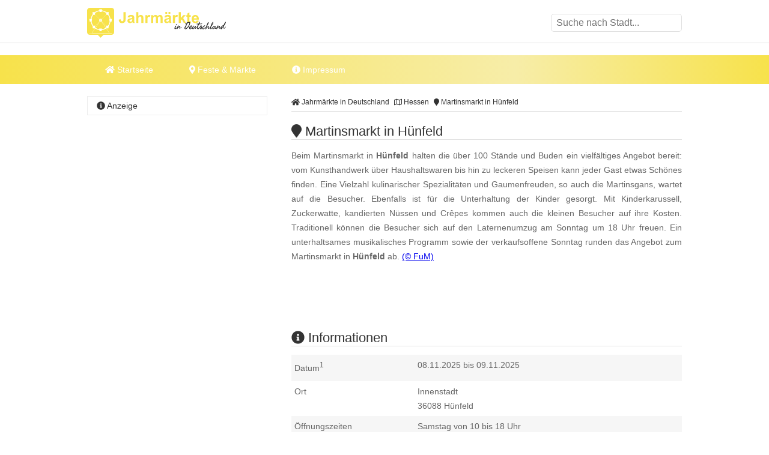

--- FILE ---
content_type: text/html
request_url: https://www.jahrmaerkte-in-deutschland.de/martinsmarkt-in-huenfeld.html
body_size: 10461
content:
<!DOCTYPE html><html lang="de"><head><title>Martinsmarkt in H&uuml;nfeld </title><meta name="description" content="Beim Martinsmarkt in H&uuml;nfeld halten die &uuml;ber 100 St&auml;nde und Buden ein vielf&auml;ltiges Angebot bereit: vom Kunsthandwerk &uuml;ber Hau..." /><meta name="keywords" content="jahrmarkt, Martinsmarkt, Martinsgans, verkaufsoffener sonntag, Laternenumzug, H&uuml;nfeld, Hessen" /><meta name="geo.placename" content="H&uuml;nfeld" /><meta name="geo.position" content="50.6562745, 9.7514392" /><meta name="ICBM" content="50.6562745, 9.7514392" /><meta property="og:title" content="Martinsmarkt in H&uuml;nfeld " /><meta property="og:description" content="Beim Martinsmarkt in H&uuml;nfeld halten die &uuml;ber 100 St&auml;nde und Buden ein vielf&auml;ltiges Angebot bereit: vom Kunsthandwerk &uuml;ber Hau..." /><meta property="og:image" content="https://www.jahrmaerkte-in-deutschland.de/ogimage/martinsmarkt-in-huenfeld.png"><meta http-equiv="content-type" content="text/html; charset=utf-8" /><meta name="viewport" content="width=device-width, initial-scale=1.0"><meta name="rating" content="general"><meta name="dcterms.audience" content="global"><meta name="revisit-after" content="1 month"><meta name="robots" content="all"><meta name="geo.region" content="DE" /><meta property="og:type" content="website" /><meta property="og:url" content="https://www.jahrmaerkte-in-deutschland.de/martinsmarkt-in-huenfeld.html" /><meta property="og:image:width" content="1500"><meta property="og:image:height" content="1500"><link rel="shortcut icon" href="theme/img/favicon.png" type="image/png" /><script>(function(){/* Copyright The Closure Library Authors. SPDX-License-Identifier: Apache-2.0
*/
'use strict';var g=function(a){var b=0;return function(){return b<a.length?{done:!1,value:a[b++]}:{done:!0}}},l=this||self,m=/^[\w+/_-]+[=]{0,2}$/,p=null,q=function(){},r=function(a){var b=typeof a;if("object"==b)if(a){if(a instanceof Array)return"array";if(a instanceof Object)return b;var c=Object.prototype.toString.call(a);if("[object Window]"==c)return"object";if("[object Array]"==c||"number"==typeof a.length&&"undefined"!=typeof a.splice&&"undefined"!=typeof a.propertyIsEnumerable&&!a.propertyIsEnumerable("splice"))return"array";
if("[object Function]"==c||"undefined"!=typeof a.call&&"undefined"!=typeof a.propertyIsEnumerable&&!a.propertyIsEnumerable("call"))return"function"}else return"null";else if("function"==b&&"undefined"==typeof a.call)return"object";return b},u=function(a,b){function c(){}c.prototype=b.prototype;a.prototype=new c;a.prototype.constructor=a};var v=function(a,b){Object.defineProperty(l,a,{configurable:!1,get:function(){return b},set:q})};var y=function(a,b){this.b=a===w&&b||"";this.a=x},x={},w={};var aa=function(a,b){a.src=b instanceof y&&b.constructor===y&&b.a===x?b.b:"type_error:TrustedResourceUrl";if(null===p)b:{b=l.document;if((b=b.querySelector&&b.querySelector("script[nonce]"))&&(b=b.nonce||b.getAttribute("nonce"))&&m.test(b)){p=b;break b}p=""}b=p;b&&a.setAttribute("nonce",b)};var z=function(){return Math.floor(2147483648*Math.random()).toString(36)+Math.abs(Math.floor(2147483648*Math.random())^+new Date).toString(36)};var A=function(a,b){b=String(b);"application/xhtml+xml"===a.contentType&&(b=b.toLowerCase());return a.createElement(b)},B=function(a){this.a=a||l.document||document};B.prototype.appendChild=function(a,b){a.appendChild(b)};var C=function(a,b,c,d,e,f){try{var k=a.a,h=A(a.a,"SCRIPT");h.async=!0;aa(h,b);k.head.appendChild(h);h.addEventListener("load",function(){e();d&&k.head.removeChild(h)});h.addEventListener("error",function(){0<c?C(a,b,c-1,d,e,f):(d&&k.head.removeChild(h),f())})}catch(n){f()}};var ba=l.atob("aHR0cHM6Ly93d3cuZ3N0YXRpYy5jb20vaW1hZ2VzL2ljb25zL21hdGVyaWFsL3N5c3RlbS8xeC93YXJuaW5nX2FtYmVyXzI0ZHAucG5n"),ca=l.atob("WW91IGFyZSBzZWVpbmcgdGhpcyBtZXNzYWdlIGJlY2F1c2UgYWQgb3Igc2NyaXB0IGJsb2NraW5nIHNvZnR3YXJlIGlzIGludGVyZmVyaW5nIHdpdGggdGhpcyBwYWdlLg=="),da=l.atob("RGlzYWJsZSBhbnkgYWQgb3Igc2NyaXB0IGJsb2NraW5nIHNvZnR3YXJlLCB0aGVuIHJlbG9hZCB0aGlzIHBhZ2Uu"),ea=function(a,b,c){this.b=a;this.f=new B(this.b);this.a=null;this.c=[];this.g=!1;this.i=b;this.h=c},F=function(a){if(a.b.body&&!a.g){var b=
function(){D(a);l.setTimeout(function(){return E(a,3)},50)};C(a.f,a.i,2,!0,function(){l[a.h]||b()},b);a.g=!0}},D=function(a){for(var b=G(1,5),c=0;c<b;c++){var d=H(a);a.b.body.appendChild(d);a.c.push(d)}b=H(a);b.style.bottom="0";b.style.left="0";b.style.position="fixed";b.style.width=G(100,110).toString()+"%";b.style.zIndex=G(2147483544,2147483644).toString();b.style["background-color"]=I(249,259,242,252,219,229);b.style["box-shadow"]="0 0 12px #888";b.style.color=I(0,10,0,10,0,10);b.style.display=
"flex";b.style["justify-content"]="center";b.style["font-family"]="Roboto, Arial";c=H(a);c.style.width=G(80,85).toString()+"%";c.style.maxWidth=G(750,775).toString()+"px";c.style.margin="24px";c.style.display="flex";c.style["align-items"]="flex-start";c.style["justify-content"]="center";d=A(a.f.a,"IMG");d.className=z();d.src=ba;d.style.height="24px";d.style.width="24px";d.style["padding-right"]="16px";var e=H(a),f=H(a);f.style["font-weight"]="bold";f.textContent=ca;var k=H(a);k.textContent=da;J(a,
e,f);J(a,e,k);J(a,c,d);J(a,c,e);J(a,b,c);a.a=b;a.b.body.appendChild(a.a);b=G(1,5);for(c=0;c<b;c++)d=H(a),a.b.body.appendChild(d),a.c.push(d)},J=function(a,b,c){for(var d=G(1,5),e=0;e<d;e++){var f=H(a);b.appendChild(f)}b.appendChild(c);c=G(1,5);for(d=0;d<c;d++)e=H(a),b.appendChild(e)},G=function(a,b){return Math.floor(a+Math.random()*(b-a))},I=function(a,b,c,d,e,f){return"rgb("+G(Math.max(a,0),Math.min(b,255)).toString()+","+G(Math.max(c,0),Math.min(d,255)).toString()+","+G(Math.max(e,0),Math.min(f,
255)).toString()+")"},H=function(a){a=A(a.f.a,"DIV");a.className=z();return a},E=function(a,b){0>=b||null!=a.a&&0!=a.a.offsetHeight&&0!=a.a.offsetWidth||(fa(a),D(a),l.setTimeout(function(){return E(a,b-1)},50))},fa=function(a){var b=a.c;var c="undefined"!=typeof Symbol&&Symbol.iterator&&b[Symbol.iterator];b=c?c.call(b):{next:g(b)};for(c=b.next();!c.done;c=b.next())(c=c.value)&&c.parentNode&&c.parentNode.removeChild(c);a.c=[];(b=a.a)&&b.parentNode&&b.parentNode.removeChild(b);a.a=null};var ia=function(a,b,c,d,e){var f=ha(c),k=function(n){n.appendChild(f);l.setTimeout(function(){f?(0!==f.offsetHeight&&0!==f.offsetWidth?b():a(),f.parentNode&&f.parentNode.removeChild(f)):a()},d)},h=function(n){document.body?k(document.body):0<n?l.setTimeout(function(){h(n-1)},e):b()};h(3)},ha=function(a){var b=document.createElement("div");b.className=a;b.style.width="1px";b.style.height="1px";b.style.position="absolute";b.style.left="-10000px";b.style.top="-10000px";b.style.zIndex="-10000";return b};var K={},L=null;var M=function(){},N="function"==typeof Uint8Array,O=function(a,b){a.b=null;b||(b=[]);a.j=void 0;a.f=-1;a.a=b;a:{if(b=a.a.length){--b;var c=a.a[b];if(!(null===c||"object"!=typeof c||Array.isArray(c)||N&&c instanceof Uint8Array)){a.g=b-a.f;a.c=c;break a}}a.g=Number.MAX_VALUE}a.i={}},P=[],Q=function(a,b){if(b<a.g){b+=a.f;var c=a.a[b];return c===P?a.a[b]=[]:c}if(a.c)return c=a.c[b],c===P?a.c[b]=[]:c},R=function(a,b,c){a.b||(a.b={});if(!a.b[c]){var d=Q(a,c);d&&(a.b[c]=new b(d))}return a.b[c]};
M.prototype.h=N?function(){var a=Uint8Array.prototype.toJSON;Uint8Array.prototype.toJSON=function(){var b;void 0===b&&(b=0);if(!L){L={};for(var c="ABCDEFGHIJKLMNOPQRSTUVWXYZabcdefghijklmnopqrstuvwxyz0123456789".split(""),d=["+/=","+/","-_=","-_.","-_"],e=0;5>e;e++){var f=c.concat(d[e].split(""));K[e]=f;for(var k=0;k<f.length;k++){var h=f[k];void 0===L[h]&&(L[h]=k)}}}b=K[b];c=[];for(d=0;d<this.length;d+=3){var n=this[d],t=(e=d+1<this.length)?this[d+1]:0;h=(f=d+2<this.length)?this[d+2]:0;k=n>>2;n=(n&
3)<<4|t>>4;t=(t&15)<<2|h>>6;h&=63;f||(h=64,e||(t=64));c.push(b[k],b[n],b[t]||"",b[h]||"")}return c.join("")};try{return JSON.stringify(this.a&&this.a,S)}finally{Uint8Array.prototype.toJSON=a}}:function(){return JSON.stringify(this.a&&this.a,S)};var S=function(a,b){return"number"!==typeof b||!isNaN(b)&&Infinity!==b&&-Infinity!==b?b:String(b)};M.prototype.toString=function(){return this.a.toString()};var T=function(a){O(this,a)};u(T,M);var U=function(a){O(this,a)};u(U,M);var ja=function(a,b){this.c=new B(a);var c=R(b,T,5);c=new y(w,Q(c,4)||"");this.b=new ea(a,c,Q(b,4));this.a=b},ka=function(a,b,c,d){b=new T(b?JSON.parse(b):null);b=new y(w,Q(b,4)||"");C(a.c,b,3,!1,c,function(){ia(function(){F(a.b);d(!1)},function(){d(!0)},Q(a.a,2),Q(a.a,3),Q(a.a,1))})};var la=function(a,b){V(a,"internal_api_load_with_sb",function(c,d,e){ka(b,c,d,e)});V(a,"internal_api_sb",function(){F(b.b)})},V=function(a,b,c){a=l.btoa(a+b);v(a,c)},W=function(a,b,c){for(var d=[],e=2;e<arguments.length;++e)d[e-2]=arguments[e];e=l.btoa(a+b);e=l[e];if("function"==r(e))e.apply(null,d);else throw Error("API not exported.");};var X=function(a){O(this,a)};u(X,M);var Y=function(a){this.h=window;this.a=a;this.b=Q(this.a,1);this.f=R(this.a,T,2);this.g=R(this.a,U,3);this.c=!1};Y.prototype.start=function(){ma();var a=new ja(this.h.document,this.g);la(this.b,a);na(this)};
var ma=function(){var a=function(){if(!l.frames.googlefcPresent)if(document.body){var b=document.createElement("iframe");b.style.display="none";b.style.width="0px";b.style.height="0px";b.style.border="none";b.style.zIndex="-1000";b.style.left="-1000px";b.style.top="-1000px";b.name="googlefcPresent";document.body.appendChild(b)}else l.setTimeout(a,5)};a()},na=function(a){var b=Date.now();W(a.b,"internal_api_load_with_sb",a.f.h(),function(){var c;var d=a.b,e=l[l.btoa(d+"loader_js")];if(e){e=l.atob(e);
e=parseInt(e,10);d=l.btoa(d+"loader_js").split(".");var f=l;d[0]in f||"undefined"==typeof f.execScript||f.execScript("var "+d[0]);for(;d.length&&(c=d.shift());)d.length?f[c]&&f[c]!==Object.prototype[c]?f=f[c]:f=f[c]={}:f[c]=null;c=Math.abs(b-e);c=1728E5>c?0:c}else c=-1;0!=c&&(W(a.b,"internal_api_sb"),Z(a,Q(a.a,6)))},function(c){Z(a,c?Q(a.a,4):Q(a.a,5))})},Z=function(a,b){a.c||(a.c=!0,a=new l.XMLHttpRequest,a.open("GET",b,!0),a.send())};(function(a,b){l[a]=function(c){for(var d=[],e=0;e<arguments.length;++e)d[e-0]=arguments[e];l[a]=q;b.apply(null,d)}})("__d3lUW8vwsKlB__",function(a){"function"==typeof window.atob&&(a=window.atob(a),a=new X(a?JSON.parse(a):null),(new Y(a)).start())});}).call(this);
window.__d3lUW8vwsKlB__("[base64]");</script><script async src="https://securepubads.g.doubleclick.net/tag/js/gpt.js"></script><script> window.googletag = window.googletag || {cmd: []}; googletag.cmd.push(function() { googletag.defineSlot('/6496799/JAD_LAY', [1, 1], 'div-gpt-ad-1712745913959-0').addService(googletag.pubads());	googletag.defineSlot('/6496799/JAD_LDB', [[800, 250], [970, 250], [970, 90], [728, 90], [300, 250], [300, 75], [300, 100]], 'div-gpt-ad-1712745960722-0').addService(googletag.pubads());	googletag.defineSlot('/6496799/JAD_SI_1', [[300, 600], [300, 1050], [300, 250]], 'div-gpt-ad-1712746043735-0').addService(googletag.pubads());	googletag.defineSlot('/6496799/JAD_CON_1', [[300, 250], [468, 60], [640, 180]], 'div-gpt-ad-1712746071099-0').addService(googletag.pubads());	googletag.defineSlot('/6496799/JAD_CON_2', [[468, 60], [300, 250], [640, 180]], 'div-gpt-ad-1712746095280-0').addService(googletag.pubads());	googletag.defineSlot('/6496799/JAD_CON_3', [[300, 250], [468, 60], [640, 180]], 'div-gpt-ad-1712746119574-0').addService(googletag.pubads()); googletag.pubads().enableSingleRequest(); googletag.enableServices(); });</script><script async src="//pagead2.googlesyndication.com/pagead/js/adsbygoogle.js"></script><script>(adsbygoogle = window.adsbygoogle || []).push({	google_ad_client: "ca-pub-7684566532146130",	enable_page_level_ads: true,	overlays: {bottom: true}	});</script><link rel="stylesheet" href="https://cdn.feste-und-maerkte.de/css/all.min.css"><link rel="stylesheet" href="theme/css/style.min.css"></head><nav><div class="wrp cla"><a href="./" title="Jahrm&auml;rkte in Deutschland - Startseite" id="logo"></a><label for="drop-s" class="toggle search"><i class="fa fa-search"></i></label><input type="checkbox" id="drop-s" /><form id="search" method="post"><input type="text" name="search" list="cities" id="suggest" autocomplete="off" placeholder="Suche nach Stadt..." /><datalist id="cities"></datalist></form></div><div id="ldb"><div id='div-gpt-ad-1712745960722-0'> <script> googletag.cmd.push(function() { googletag.display('div-gpt-ad-1712745960722-0'); }); </script></div></div><div class="mwrp"><label for="drop" class="toggle m"><i class="fa fa-bars"></i></label><input type="checkbox" id="drop" /><ul class="menu"><li><a href="./" title="Startseite von Jahrm&auml;rkte in Deutschland"><i class="fa fa-home"></i> Startseite</a></li><li><label for="drop-1" class="toggle"><i class="fa fa-map-marker"></i> Feste & Märkte</label><a href="#"><i class="fa fa-map-marker-alt"></i> Feste & Märkte</a><input type="checkbox" id="drop-1"/><ul><li><a href="https://www.weihnachtsmaerkte-in-deutschland.de/" title="Weihnachtsm&auml;rkte in Deutschland" class="wmd">Weihnachtsm&auml;rkte</a></li><li><a href="https://www.weinfeste-in-deutschland.de/" title="Weinfeste in Deutschland" class="wfd">Weinfeste</a></li><li><a href="https://www.volksfeste-in-deutschland.de" title="Volksfeste in Deutschland" class="vod">Volksfeste</a></li><li><a href="https://www.jahrmaerkte-in-deutschland.de/" title="Jahrm&auml;rkte in Deutschland" class="jad">Jahrm&auml;rkte</a></li><li><a href="https://www.ostern-in-deutschland.de/" title="Ostern in Deutschland" class="osd">Ostern</a></li><li><a href="https://www.kirmes-in-deutschland.de/" title="Kirmes in Deutschland" class="kid">Kirmes</a></li><li><a href="https://www.stadtfeste-in-deutschland.de/" title="Stadtfeste in Deutschland" class="std">Stadtfeste</a></li><li><a href="https://www.dorffeste-in-deutschland.de/" title="Dorffeste in Deutschland" class="dod">Dorffeste</a></li><li><a href="https://www.feste-und-maerkte.de" title="Feste &amp; M&auml;rkte Blog" class="vod">Feste &amp; M&auml;rkte</a></li></ul></li><li><a href="impressum.html" title="Impressum von Jahrm&auml;rkte in Deutschland"><i class="fa fa-info-circle"></i> Impressum</a></li></ul></div><div id='div-gpt-ad-1712745960722-0'> <script> googletag.cmd.push(function() { googletag.display('div-gpt-ad-1712745960722-0'); }); </script></div></nav><div id="cnt" class="cla"><main><ol id="bc" itemscope itemtype="http://schema.org/BreadcrumbList"> <li itemprop="itemListElement" itemscope itemtype="http://schema.org/ListItem"><a itemprop="item" href="https://www.jahrmaerkte-in-deutschland.de/" title="Jahrm&auml;rkte in Deutschland"><span itemprop="name"><i class="fa fa-home"></i> Jahrm&auml;rkte in Deutschland</span></a><meta itemprop="position" content="1" /> </li> <li itemprop="itemListElement" itemscope itemtype="http://schema.org/ListItem"><a itemprop="item" href="hessen.html" title="Jahrm&auml;rkte in Hessen"><span itemprop="name"><i class="far fa-map"></i> Hessen</span></a><meta itemprop="position" content="2" /> </li> <li itemprop="itemListElement" itemscope itemtype="http://schema.org/ListItem"><a itemprop="item" href="https://www.jahrmaerkte-in-deutschland.de/martinsmarkt-in-huenfeld.html" title="Martinsmarkt in H&uuml;nfeld"><span itemprop="name"><i class="fa fa-map-marker"></i> Martinsmarkt in H&uuml;nfeld</span></a><meta itemprop="position" content="3" /> </li> </ol><div itemscope itemtype="https://schema.org/Event"><h1 itemprop="name"><i class="fa fa-map-marker"></i> Martinsmarkt in H&uuml;nfeld </h1><p itemprop="description">Beim Martinsmarkt in <b>H&uuml;nfeld</b> halten die &uuml;ber 100 St&auml;nde und Buden ein vielf&auml;ltiges Angebot bereit: vom Kunsthandwerk &uuml;ber Haushaltswaren bis hin zu leckeren Speisen kann jeder Gast etwas Sch&ouml;nes finden. Eine Vielzahl kulinarischer Spezialit&auml;ten und Gaumenfreuden, so auch die Martinsgans, wartet auf die Besucher. Ebenfalls ist f&uuml;r die Unterhaltung der Kinder gesorgt. Mit Kinderkarussell, Zuckerwatte, kandierten N&uuml;ssen und Cr&ecirc;pes kommen auch die kleinen Besucher auf ihre Kosten. Traditionell k&ouml;nnen die Besucher sich auf den Laternenumzug am Sonntag um 18 Uhr freuen. Ein unterhaltsames musikalisches Programm sowie der verkaufsoffene Sonntag runden das Angebot zum Martinsmarkt in <b>H&uuml;nfeld</b> ab. <span class="copyright"> <a href="urheberrecht.html" title="Hinweise zum Urheberrecht">(&copy; FuM)</a> </span><br /></p><br /><div id='div-gpt-ad-1712746095280-0' style='min-width: 300px; min-height: 60px;'> <script> googletag.cmd.push(function() { googletag.display('div-gpt-ad-1712746095280-0'); }); </script></div><br /><h2><i class="fa fa-info-circle"></i> Informationen</h2><dl><dt>Datum<sup>1</sup></dt><dd class="cla"><meta itemprop="startDate" content="2025-11-08"><meta itemprop="endDate" content="2025-11-09">08.11.2025 bis 09.11.2025<br /></dd><dt>Ort</dt><dd class="cla"><div itemprop="location" itemscope itemtype="https://schema.org/Place">Innenstadt<div itemprop="address" itemscope itemtype="https://schema.org/PostalAddress"><span itemprop="postalCode">36088</span><span itemprop="addressLocality"> H&uuml;nfeld</span></div></div></dd><dt>&Ouml;ffnungszeiten</dt><dd>Samstag von 10 bis 18 Uhr<br />Sonntag von 11 bis 18 Uhr<br />verkaufsoffener Sonntag von 12 bis 18 Uhr</dd><dt>mehr Informationen</dt><dd><a href="http://www.huenfeld.de" title="weitere Informationen zu "Martinsmarkt in H&uuml;nfeld" auf der Webseite www.huenfeld.de" target="_blank">www.huenfeld.de</a></dd></dl></div><ul class="shr cla"><li><a href="javascript:shareme('https://www.facebook.com/sharer/sharer.php?u=https://www.jahrmaerkte-in-deutschland.de/martinsmarkt-in-huenfeld.html')" class="faceb"><i class="fab fa-facebook-f"></i></a></li><li><a href="javascript:shareme('https://twitter.com/intent/tweet?original_referer=https://www.jahrmaerkte-in-deutschland.de/martinsmarkt-in-huenfeld.html&source=tweetbutton&text=&url=https://www.jahrmaerkte-in-deutschland.de/martinsmarkt-in-huenfeld.html')" class="twitt"><i class="fab fa-twitter"></i></a></li><li><a href="javascript:shareme('http://www.linkedin.com/shareArticle?mini=true&url=https://www.jahrmaerkte-in-deutschland.de/martinsmarkt-in-huenfeld.html&title=')" class="linked"><i class="fab fa-linkedin-in"></i></a></li><li><a href="WhatsApp://send?text=https://www.jahrmaerkte-in-deutschland.de/martinsmarkt-in-huenfeld.html" class="whats"><i class="fab fa-whatsapp"></i></a></li><li><a href="mailto:?subject=Diese Veranstaltung könnte dir gefallen: Martinsmarkt in H&uuml;nfeld&amp;body=Hallo,%0D%0A%0D%0Aich&nbsp;habe&nbsp;eine&nbsp;interessante&nbsp;Veranstaltung&nbsp;bei&nbsp;Jahrm&auml;rkte in Deutschland in Deutschland&nbsp;gefunden:&nbsp;https://www.jahrmaerkte-in-deutschland.de/martinsmarkt-in-huenfeld.html %0D%0A%0D%0AViele&nbsp;Gr&uuml;&szlig;e" class="email"><i class="fa fa-envelope"></i></a></li></ul><div class="spc cla"><i class="fa fa-ticket-alt"></i><p>Mehr erleben in H&uuml;nfeld! Hier finden Sie Tickets, Konzertkarten und Eintrittskarten f&uuml;r Konzerte, Shows &amp; Musicals in H&uuml;nfeld und Umgebung!</p><a href="https://www.awin1.com/cread.php?awinmid=11388&awinaffid=399727&ued=https%3A%2F%2Fwww.eventim.de%2Fsearch%2F%3Faffiliate%3DEVE%26zipcode%3D36088%26distance%3D30%26sort%3DDateAsc" target="_blank" title="Tickets f&uuml;r H&uuml;nfeld und Umgebung">jetzt Events in und um H&uuml;nfeld finden</a></div></main><aside><h4><i class="fa fa-info-circle"></i> Anzeige</h4><div id='div-gpt-ad-1712746043735-0' style='min-width: 300px; min-height: 250px;'> <script> googletag.cmd.push(function() { googletag.display('div-gpt-ad-1712746043735-0'); }); </script></div></aside><main><h2><i class="fa fa-map-marker"></i> Martinsmarkt in H&uuml;nfeld auf der Karte</h2><div id="map_canvas" style="width:100%; height: 300px;"><p class="inf">Klicken Sie hier, um <strong>Martinsmarkt in H&uuml;nfeld</strong> auf der Karte anzuzeigen.</p></div><script type="text/javascript">var locations = [['<div class="bubble"><h4>Martinsmarkt in H&uuml;nfeld</h4>Innenstadt<br />36088 H&uuml;nfeld</div>', 50.6562745, 9.7514392, 1]];	function initialize() {	var map = new google.maps.Map(document.getElementById('map_canvas'), {	zoom: 10,	center: new google.maps.LatLng(50.6562745, 9.7514392),	mapTypeId: google.maps.MapTypeId.ROADMAP	});	var infowindow = new google.maps.InfoWindow({maxWidth: 250});	var marker, i;	for (i = 0; i < locations.length; i++) {	marker = new google.maps.Marker({	position: new google.maps.LatLng(locations[i][1], locations[i][2]),	map: map,	});	google.maps.event.addListener(marker, 'click', (function(marker, i) {	return function() {	infowindow.setContent(locations[i][0]);	infowindow.open(map, marker);	}	})(marker, i));	}	}</script><br><h2><i class="fa fa-newspaper-o"></i> Mit "Martinsmarkt in H&uuml;nfeld" verkn&uuml;pfte Artikel</h2><ul><li><a href="https://www.feste-und-maerkte.de/artikel/verkaufsoffener-sonntag-am-08-11-2015-in-hessen-5580.html" title="Verkaufsoffener Sonntag am 08.11.2015 in Hessen">Verkaufsoffener Sonntag am 08.11.2015 in Hessen</a></li><li><a href="https://www.feste-und-maerkte.de/artikel/verkaufsoffener-sonntag-am-09-11-2014-in-hessen-5265.html" title="Verkaufsoffener Sonntag am 09.11.2014 in Hessen">Verkaufsoffener Sonntag am 09.11.2014 in Hessen</a></li></ul><h2><i class="fa fa-flag"></i> Feste &amp; M&auml;rkte in der N&auml;he von H&uuml;nfeld</h2><p>Diese &Uuml;bersicht wird Ihnen mit freundlicher Unterst&uuml;tzung von "<a href="https://www.feste-und-maerkte.de" title="Feste und Märkte in Deutschlad" target="_blank">Feste-und-Maerkte.de</a>" pr&auml;sentiert. Dort finden Sie viele weitere <a href="https://www.feste-und-maerkte.de/stadt/huenfeld.html" title="weitere Feste &amp; M&auml;rkte in und um H&uuml;nfeld">Feste &amp; M&auml;rkte in der N&auml;he von H&uuml;nfeld</a>.</p><ul id="neigh"><li><a href="https://www.volksfeste-in-deutschland.de/fruehlingsmarkt-in-huenfeld.html" title="In der Nähe von H&uuml;nfeld: Fr&uuml;hlingsmarkt in H&uuml;nfeld">Fr&uuml;hlingsmarkt in H&uuml;nfeld</a></li><li><a href="https://www.weihnachtsmaerkte-in-deutschland.de/weihnachtsmarkt-in-burghaun.html" title="In der Nähe von Burghaun: Weihnachtsmarkt in Burghaun">Weihnachtsmarkt in Burghaun</a></li><li><a href="https://www.kirmes-in-deutschland.de/kirmes-in-eiterfeld-ot-leimbach.html" title="In der Nähe von Eiterfeld: Kirmes in Eiterfeld OT Leimbach">Kirmes in Eiterfeld OT Leimbach</a></li><li><a href="https://www.kirmes-in-deutschland.de/kirmes-in-eiterfeld-arzell.html" title="In der Nähe von Eiterfeld: Kirmes in Eiterfeld-Arzell">Kirmes in Eiterfeld-Arzell</a></li><li><a href="https://www.weihnachtsmaerkte-in-deutschland.de/weihnachtsmarkt-in-fulda.html" title="In der Nähe von Fulda: Weihnachtsmarkt in Fulda">Weihnachtsmarkt in Fulda</a></li></ul><br /><div id='div-gpt-ad-1712746119574-0' style='min-width: 300px; min-height: 60px;'> <script> googletag.cmd.push(function() { googletag.display('div-gpt-ad-1712746119574-0'); }); </script></div><br /><h2><i class="fa fa-car"></i> St&auml;dte in der N&auml;he von H&uuml;nfeld</h2><p>Diese &Uuml;bersicht wird Ihnen mit freundlicher Unterst&uuml;tzung von "Feste-und-Maerkte.de" pr&auml;sentiert. Weitere St&auml;dte in der N&auml;he von <a href="https://www.feste-und-maerkte.de/stadt/huenfeld.html" title="Mehr Informationen zu H&uuml;nfeld">H&uuml;nfeld</a> finden Sie <a href="https://www.feste-und-maerkte.de/" title="St&auml;dte in der N&auml;he von H&uuml;nfeld bei Feste-und-Maerkte.de">hier</a>. Die angegebene Entfernung entspricht etwa der Luftlinie zwischen den St&auml;dten.</p><ul><li><a href="https://www.feste-und-maerkte.de/stadt/burghaun.html" title="Feste und M&auml;rkte in Burghaun">Burghaun (ca. 11 km)</a></li><li><a href="https://www.feste-und-maerkte.de/stadt/eiterfeld.html" title="Feste und M&auml;rkte in Eiterfeld">Eiterfeld (ca. 11 km)</a></li><li><a href="https://www.feste-und-maerkte.de/stadt/fulda.html" title="Feste und M&auml;rkte in Fulda">Fulda (ca. 13 km)</a></li><li><a href="https://www.feste-und-maerkte.de/stadt/schlitz.html" title="Feste und M&auml;rkte in Schlitz">Schlitz (ca. 14 km)</a></li><li><a href="https://www.feste-und-maerkte.de/stadt/niederaula.html" title="Feste und M&auml;rkte in Niederaula">Niederaula (ca. 19 km)</a></li></ul></main>﻿<aside><h4><i class="fa fa-cloud"></i> zufällige Veranstaltungen</h4><p class="cld"><span class="lvl5"><a href="https://www.weihnachtsmaerkte-in-deutschland.de/adventsbummel-in-der-widukindstadt-enger.html" title="Enger: Adventsbummel in der Widukindstadt Enger">Enger</a></span> <span class="lvl3"><a href="https://www.weihnachtsmaerkte-in-deutschland.de/regionaler-weihnachtsmarkt-in-strausberg.html" title="Strausberg: Regionaler Weihnachtsmarkt in Strausberg">Strausberg</a></span> <span class="lvl3"><a href="https://www.volksfeste-in-deutschland.de/schlossfestspiele-in-heidelberg.html" title="Heidelberg: Schlossfestspiele in Heidelberg">Heidelberg</a></span> <span class="lvl4"><a href="https://www.weihnachtsmaerkte-in-deutschland.de/adventsmarkt-in-burghausen.html" title="Burghausen: Adventsmarkt in Burghausen">Burghausen</a></span> <span class="lvl5"><a href="https://www.weihnachtsmaerkte-in-deutschland.de/weihnachtsmarkt-in-remagen-ot-oberwinter.html" title="Remagen: Adventsmarkt in Remagen OT Oberwinter">Remagen</a></span> <span class="lvl6"><a href="https://www.volksfeste-in-deutschland.de/holzmarkt-in-jena.html" title="Jena: Th&uuml;ringer Holzmarkt in Jena">Jena</a></span> <span class="lvl6"><a href="https://www.volksfeste-in-deutschland.de/wiesenfest-in-gefrees.html" title="Gefrees: Wiesenfest in Gefrees">Gefrees</a></span> <span class="lvl2"><a href="https://www.kirmes-in-deutschland.de/gertrudiskirmes-in-bochum-wattenscheid.html" title="Bochum: Gertrudiskirmes in Bochum-Wattenscheid">Bochum</a></span> <span class="lvl2"><a href="https://www.volksfeste-in-deutschland.de/weidscher-kuchenmarkt-in-weida.html" title="Weida: Weidscher Kuchenmarkt in Weida">Weida</a></span> <span class="lvl1"><a href="https://www.weihnachtsmaerkte-in-deutschland.de/weihnachtsmarkt-in-lilienthal-gemeinde-dobersdorf.html" title="Dobersdorf: Weihnachtsmarkt in Lilienthal (Gemeinde Dobersdorf)">Dobersdorf</a></span> <span class="lvl5"><a href="https://www.volksfeste-in-deutschland.de/oktoberfest-in-leipzig.html" title="Leipzig: Oktoberfest in Leipzig">Leipzig</a></span> <span class="lvl4"><a href="https://www.volksfeste-in-deutschland.de/volksfest-in-dorfen.html" title="Dorfen: Volksfest in Dorfen">Dorfen</a></span> <span class="lvl5"><a href="https://www.jahrmaerkte-in-deutschland.de/pfingstmarkt-in-frankenberg-an-der-eder.html" title="Frankenberg an der Eder: Pfingstmarkt in Frankenberg an der Eder">Frankenberg an der Eder</a></span> <span class="lvl6"><a href="https://www.ostern-in-deutschland.de/fruehjahrsmarkt-in-appenweier.html" title="Appenweier: Fr&uuml;hjahrsmarkt in Appenweier">Appenweier</a></span> <span class="lvl3"><a href="https://www.weihnachtsmaerkte-in-deutschland.de/martini-markt-in-nuernberg-altenfurt.html" title="N&uuml;rnberg: Martini-Markt in N&uuml;rnberg-Altenfurt">N&uuml;rnberg</a></span> <span class="lvl2"><a href="https://www.jahrmaerkte-in-deutschland.de/kirchweihmarkt-in-schwandorf.html" title="Schwandorf: Kirchweihmarkt in Schwandorf">Schwandorf</a></span> <span class="lvl2"><a href="https://www.kirmes-in-deutschland.de/michaeliskirmes-in-guetersloh.html" title="G&uuml;tersloh: Michaeliskirmes in G&uuml;tersloh">G&uuml;tersloh</a></span> <span class="lvl1"><a href="https://www.ostern-in-deutschland.de/ostereiersuchen-in-wallduern.html" title="Walld&uuml;rn: Ostereiersuche in Walld&uuml;rn">Walld&uuml;rn</a></span> <span class="lvl3"><a href="https://www.weihnachtsmaerkte-in-deutschland.de/weihnachtsmarkt-in-holzhausen-georgsmarienhuette.html" title="Georgsmarienh&uuml;tte: Weihnachtsmarkt in Holzhausen (Georgsmarienh&uuml;tte)">Georgsmarienh&uuml;tte</a></span> <span class="lvl4"><a href="https://www.weihnachtsmaerkte-in-deutschland.de/weihnachtsmarkt-auf-dem-rudolfplatz-in-koeln.html" title="K&ouml;ln: Nikolausdorf auf dem Rudolfplatz in K&ouml;ln">K&ouml;ln</a></span> </p><h4><i class="fab fa-facebook"></i> Feste &amp; Märkte bei Facebook</h4><a href="https://www.facebook.com/feste.und.maerkte/" target="_blank" title="Feste &amp; M&auml;rkte bei Facebook" class="fbl"><img src="https://cdn.feste-und-maerkte.de/img/FUOfb.svg" alt="Feste &amp; M&auml;rkte bei Facebook"></a></aside></div><div id="sbi"><div class="wrp"><i class="fa fa-exclamation-triangle"></i><p><sup>1</sup> Bitte beachten Sie, dass alle Termine auf Jahrm&auml;rkte in Deutschland sorgf&auml;ltig recherchiert wurden. Dennoch k&ouml;nnen sich Termine verschieben oder Fehler einschleichen. Wir &uuml;bernehmen daher f&uuml;r die Richtigkeit der Inhalte keine Haftung. Vor einem geplanten Besuch eines Festes bzw. Marktes sollten unbedingt aktuelle Informationen des Veranstalters bzw. der jeweiligen Stadt eingeholt werden - dazu verlinken wir bei jedem Veranstaltungseintrag auch eine weitere Webseite. Sie haben einen Fehler entdeckt? Dann k&ouml;nnen Sie dies <a href="https://www.feste-und-maerkte.de/kontakt.html" title="Das Team von Feste &amp; M&auml;rkte kontaktieren" target="_blank">hier</a> melden.</p></div></div><footer class="cla"><div class="wrp"><div><h4>Online Gewinnspiele</h4> <ul> <li><a href="https://www.gewinnspiele-markt.de" title="Online Gewinnspiele - t&auml;glich aktuell!" target="_blank">Gewinnspiele Markt</a></li> <li><a href="https://www.last-minute-gewinnspiele.de" title="Last Minute Gewinnspiele - t&auml;glich gewinnen" target="_blank">Last Minute Gewinnspiel</a></li> <li><a href="https://www.adventskalender-gewinnspiele.de" title="Adventskalender Gewinnspiele" target="_blank">Adventskalender Gewinnspiele</a></li> <li><a href="https://www.oster-gewinnspiele.de" title="Gewinnspiele zu Ostern" target="_blank">Oster Gewinnspiele</a></li> <li><a href="https://www.gewinnspiel.tips" title="Aktuelle online Gewinnspiele bei Gewinnspiel.tips" target="_blank">Gewinnspiel.tips</a></li> </ul></div><div><h4>Tipps der Redaktion</h4> <ul> <li><a href="https://www.feste-und-maerkte.de/" title="Feste &amp; M&auml;rkte - weil immer irgendwo etwas los ist..." target="_blank">Feste &amp; M&auml;rkte Blog</a></li> <li><a href="https://www.facebook.com/feste.und.maerkte/" title="Feste &amp; M&auml;rkte bei Facebook" target="_blank">Feste &amp; M&auml;rkte auf Facebook</a></li> <li><a href="https://www.happy-spots.de/" title="HappySpots Onlinemagazin" target="_blank">HappySpots Onlinemagazin</a></li> <li><a href="https://www.ratgeberbox.de/" title="Ratgeberbox - Tipps - Tricks - Informationen" target="_blank">Ratgeberbox</a></li> <li><a href="https://www.advents-shopping.de/" title="Advents Shopping - Weihnachten f&uuml;r alle Sinne" target="_blank">Advents-Shopping</a></li> </ul></div><div><h4>Spa&szlig; und Unterhaltung</h4><ul><li><a href="https://www.happy-spots.de/thema-free-tv-premiere.html" title="Free-TV-Premiere im deutschen Fernsehen" target="_blank">Free-TV-Premiere</a></li><li><a href="https://www.happy-spots.de/kino.html" title="Aktuelle Kinostarts in Deutschland" target="_blank">Kinostarts</a></li><li><a href="https://www.happy-spots.de/apps-spiele.html" title="Frische News aus dem Bereich Apps und Games" target="_blank">Apps &amp; Games</a></li><li><a href="https://www.happy-spots.de/heimkino.html" title="Neue Heimkinover&ouml;ffentlichungen" target="_blank">Heimkino</a></li><li><a href="https://www.happy-spots.de/musik.html" title="Aktuelles aus dem Bereich Musik" target="_blank">Musik</a></li></ul></div><div><h4>Informationen</h4><ul><li><a href="https://www.feste-und-maerkte.de/ueber-feste-und-maerkte.html" title="mehr &uuml;ber das Projekt Feste &amp; M&auml;rkte erfahren">&uuml;ber Feste &amp; M&auml;rkte</a></li><li><a href="https://www.feste-und-maerkte.de/kontakt.html" title="Jahrm&auml;rkte in Deutschland kontaktieren">Kontakt</a></li><li><a href="https://www.feste-und-maerkte.de/veranstaltung-vorschlagen.html" title="Eine Veranstaltung vorschlagen">Veranstaltung vorschlagen</a></li><li><a href="impressum.html" title="Jahrm&auml;rkte in Deutschland - Impressum">Impressum</a></li><li><a href="datenschutz.html" title="Jahrm&auml;rkte in Deutschland - Datenschutzinformationen">Datenschutzinformationen</a></li></ul></div></div></footer><div id='div-gpt-ad-1712745913959-0'> <script> googletag.cmd.push(function() { googletag.display('div-gpt-ad-1712745913959-0'); }); </script></div><p class="cp">Copyright &copy; Feste &amp; M&auml;rkte 2008 - 2026</p><script src="https://ajax.googleapis.com/ajax/libs/jquery/3.3.1/jquery.min.js"></script><script src="https://cdnjs.cloudflare.com/ajax/libs/flexslider/2.7.2/jquery.flexslider.min.js"></script><script src="theme/js/scripts.js"></script><script src="https://cdn.feste-und-maerkte.de/fontawesome/js/all.min.js"></script><script type="text/javascript">var _paq = _paq || [];
_paq.push(['disableCookies']);	_paq.push(['trackPageView']);	_paq.push(['enableLinkTracking']);	(function() {	var u="//stats.feste-und-maerkte.de/";	_paq.push(['setTrackerUrl', u+'piwik.php']);	_paq.push(['setSiteId', '5']);	var d=document, g=d.createElement('script'), s=d.getElementsByTagName('script')[0];	g.type='text/javascript'; g.async=true; g.defer=true; g.src=u+'piwik.js'; s.parentNode.insertBefore(g,s);	})();</script></body></html>

--- FILE ---
content_type: text/html; charset=utf-8
request_url: https://www.google.com/recaptcha/api2/aframe
body_size: 263
content:
<!DOCTYPE HTML><html><head><meta http-equiv="content-type" content="text/html; charset=UTF-8"></head><body><script nonce="Ls_-laiyequ4DVgYd0iuAA">/** Anti-fraud and anti-abuse applications only. See google.com/recaptcha */ try{var clients={'sodar':'https://pagead2.googlesyndication.com/pagead/sodar?'};window.addEventListener("message",function(a){try{if(a.source===window.parent){var b=JSON.parse(a.data);var c=clients[b['id']];if(c){var d=document.createElement('img');d.src=c+b['params']+'&rc='+(localStorage.getItem("rc::a")?sessionStorage.getItem("rc::b"):"");window.document.body.appendChild(d);sessionStorage.setItem("rc::e",parseInt(sessionStorage.getItem("rc::e")||0)+1);localStorage.setItem("rc::h",'1768577388005');}}}catch(b){}});window.parent.postMessage("_grecaptcha_ready", "*");}catch(b){}</script></body></html>

--- FILE ---
content_type: application/javascript; charset=utf-8
request_url: https://fundingchoicesmessages.google.com/f/AGSKWxUweBk1KA5Kn1GbOtXZj5dWjyJK7Yrw_I777vObmFcCrdTQM0CLwKJnK-1l6SXcL2k-7i-flPfEqC37ldJGapj8QscM7iSSRA7FN3zUY-Ew6ayWw1rBpyGgaP2OrZkdqF2ze3uW4R87kab0BnfduITTeHU2o_TRs-5j_ZDKSNdLwnj4H_J9ZtswOtHz/_/banneradviva..net/_adv//300x250adbg./google_ad./adrightcol.
body_size: -1291
content:
window['86c09479-ac68-427c-88bb-25e0bdc5f189'] = true;

--- FILE ---
content_type: application/javascript
request_url: https://www.jahrmaerkte-in-deutschland.de/theme/js/scripts.js
body_size: 1306
content:
window.addEventListener("load", function(){
    // Add a keyup event listener to our input element
    var name_input = document.getElementById('search');
    name_input.addEventListener("keyup", function(event){hinter(event)});
    // create one global XHR object 
    // so we can abort old requests when a new one is make
    window.hinterXHR = new XMLHttpRequest();
});

// Autocomplete for form
function hinter(event) {
    // retireve the input element
    var input = event.target;
    // retrieve the datalist element
    var huge_list = document.getElementById('cities');
    // minimum number of characters before we start to generate suggestions
    var min_characters = 0;
    if (input.value.length < min_characters ) { 
        return;
    } else { 
        // abort any pending requests
        window.hinterXHR.abort();
        window.hinterXHR.onreadystatechange = function() {
            if (this.readyState == 4 && this.status == 200) {
                // We're expecting a json response so we convert it to an object
                var response = JSON.parse( this.responseText ); 
                // clear any previously loaded options in the datalist
                huge_list.innerHTML = "";
                response.forEach(function(item) {
                    // Create a new <option> element.
                    var option = document.createElement('option');
                    option.value = item;
                    // attach the option to the datalist element
                    huge_list.appendChild(option);
                });
            }
        };
        window.hinterXHR.open("GET", "autocomplete.php?query=" + input.value, true);
        window.hinterXHR.send()
    }
}

$("#suggest").on('input', function () {
    var val = this.value;
    if($('#cities option').filter(function(){
        return this.value.toUpperCase() === val.toUpperCase();        
    }).length) {

      setTimeout("$('#suggestions').hide();", 200);
			document.forms['search'].submit();		
		
		
    }
});

$(window).on('load', function() {
  $('.flexslider').flexslider({
		animation: "slide",
    controlNav: true,
		prevText: "&#xf104;",
    nextText: "&#xf105;",		
		slideshow: false,
		animationLoop: true,
		pauseOnHover: true,
		slideshow: true,
		slideshowSpeed: 6000,
		itemMargin: 0,
		minItems: 1,
		maxItems: 1,
		move: 1,
		selector: ".slides > li"
  });
});

$( window ).resize(function() {
	$("#slider").flexslider({
		start: function(){ $("#slider li").css("width", "auto"); }
	});
});

/*
$(document).ready(function(){
	if (document.cookie.indexOf('cono=true') > -1) {
		$('#cono').hide();
	} else {
		$('body').append('<div id="cono"><p></p></div>');
		var hinweis = '<p><strong>Verwendung von Cookies:</strong> Um unsere Webseite für Sie optimal zu gestalten und fortlaufend verbessern zu können, verwenden wir Cookies. Durch die weitere Nutzung der Webseite stimmen Sie der Verwendung von Cookies zu. Weitere Informationen zu Cookies erhalten Sie in unserer <a href="./datenschutz.html" target="_blank">Datenschutzerklärung</a>.</p><p><a href="#" class="ok btn">Ich bin einverstanden</a></p>';
		$('#cono').show();
		$('#cono').html(hinweis);
	}
	$('#cono .ok').click(function(event) {
		$('#cono').hide();
		event.preventDefault();
		var a = new Date();
		a = new Date(a.getTime() +1000*60*60*24*365);
		document.cookie = 'cono=true; expires='+a.toGMTString()+';';
	});
});
*/

function shareme($url) {
	sharewindow = window.open($url, '', 'width=600,height=500'); 
	sharewindow.focus();
}

$(document).ready(function() {
	var map_clicked = 0;
	$( "#map_canvas" ).click(function() {
		if(map_clicked == 0) {
			$.getScript( "https://maps.googleapis.com/maps/api/js?key=AIzaSyCubd1G88SL4E3CLy2EFp6HAFAIJGdX-6A&sensor=false" )
			.done(function( script, textStatus ) {
				initialize();
			});
			map_clicked = 1;
		}
	});
});

$(window).on('load', function () {
	if($("#ldb").height() < 50 ) {
	 //alert('adblocker');	
	}
});